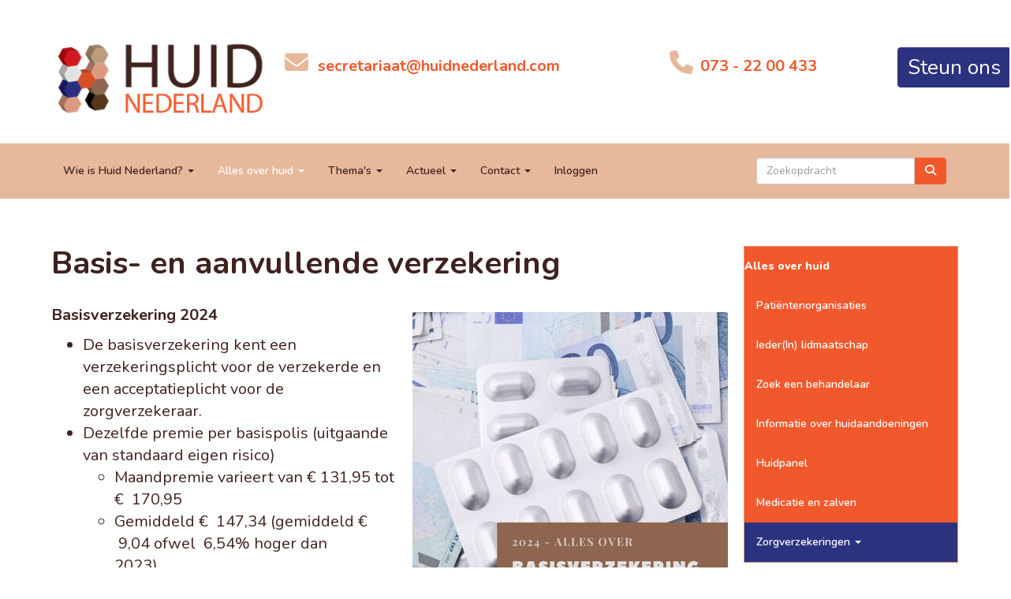

--- FILE ---
content_type: text/html; charset=UTF-8
request_url: https://huidnederland.com/basis-en-aanvullende-verzekering
body_size: 12415
content:
<!DOCTYPE html>
<html>
<head>
<meta http-equiv="X-UA-Compatible" content="IE=edge" />
<meta charset="UTF-8">
<meta name="viewport" content="width=device-width, initial-scale=1">
<meta property="og:title" content="Basis- en aanvullende verzekering - Huid Nederland" />
 
<meta property="og:url" content="https://huidnederland.com/basis-en-aanvullende-verzekering" />
<meta property="og:image" content="https://huidnederland.com/images/huidnl-web-pictures-14-medium.jpg" />
<meta property="og:image:type" content="image/jpeg" />
<meta property="og:image:width" content="400" />
<meta property="og:image:height" content="400" />
<meta property="og:image:secure_url" content="https://huidnederland.com/images/huidnl-web-pictures-14-medium.jpg" />
<title>Basis- en aanvullende verzekering - Huid Nederland</title>
<link rel="shortcut icon" type="image/x-icon" href="https://huidnederland.com/images/favicon.ico">
<link rel="apple-touch-icon" href="https://huidnederland.com/images/favicon.ico">

	<link type="text/css" media="screen" rel="stylesheet" href="/inc/jquery/ui/jquery-ui.css">
<link href="/inc/bootstrap/3.3.7/css/bootstrap.min.css" rel="stylesheet" media="all">
<link rel="stylesheet" type="text/css" href="/cms/page222_0.css">
<link href="/inc/fontawesome/css/v4-shims.css" rel="stylesheet">
<link href="/inc/fontawesome/css/all.min.css" rel="stylesheet">
<link type="text/css" media="screen" rel="stylesheet" href="/inc/bootstrap-datepicker/css/bootstrap-datepicker3.css">
<link type="text/css" media="screen" rel="stylesheet" href="/inc/bootstrap/css/awesome-bootstrap-checkbox.css">

	<link rel="stylesheet" href="/inc/bootstrap/css/bootstrap-submenu.css">
	<!-- Latest compiled and minified JavaScript -->
<script type="text/javascript" src="/inc/jquery/jquery-1.11.3.min.js"></script>
<script type="text/javascript" src="/inc/jquery/ui/jquery-ui.min.js"></script>
<script type="text/javascript" src="/inc/jquery/ui/jquery.ui.touch-punch.min.js"></script>
<script src="/inc/bootstrap/3.3.7/js/bootstrap.min.js"></script>
<!--[if lt IE 9]>
<script type="text/javascript" src="/inc/js/cms2/respond.min.js"></script>
<![endif]-->

<SCRIPT type="text/javascript" src="/inc/js/widgets/ajaxoverlay.js?1492515548"></SCRIPT>
<SCRIPT type="text/javascript" src="/inc/js/widgets/refreshwidget.js?1609234483"></SCRIPT>
<SCRIPT type="text/javascript" src="/inc/js/showdialog.js?1601017453"></SCRIPT>
<SCRIPT type="text/javascript" src="/inc/js/cms2hover.js?1492515551"></SCRIPT>
<SCRIPT type="text/javascript" src="/inc/js/protectemail.js?1499778285"></SCRIPT>
<SCRIPT type="text/javascript" src="/inc/js/cms2menu.js?1568361755"></SCRIPT>
<SCRIPT type="text/javascript" src="/inc/js/cms2/scrolling.js?1492515548"></SCRIPT>


	<script type="text/javascript" src="/inc/bootstrap/js/bootstrap-submenu.min.js"></script>
        <script type="text/javascript" src="/inc/bootstrap/js/bootstrap-hover-dropdown.min.js"></script>

				<script>
				// Define dataLayer and the gtag function.
				window.dataLayer = window.dataLayer || [];
				function gtag(){dataLayer.push(arguments);}

				// Set default consent to 'denied' as a placeholder
				// Determine actual values based on your own requirements
				gtag('consent', 'default', {
					ad_storage: 'denied',
					ad_user_data: 'denied',
					ad_personalization: 'denied',
					analytics_storage: 'denied'
				});
				
					</script>
				
				<!-- Global site tag (gtag.js) -->
				<script async src='https://www.googletagmanager.com/gtag/js?id=UA-10586888-2'></script>
				<script>
				window.dataLayer = window.dataLayer || [];
				function gtag(){dataLayer.push(arguments);}
				gtag('js', new Date());

				gtag('config', 'UA-10586888-2');
				</script>
				
				<script>
					function consentGranted() {
						gtag('consent', 'update', {
							ad_user_data: 'granted',
							ad_personalization: 'granted',
							ad_storage: 'granted',
							analytics_storage: 'granted'
						});
					}
					function consentDenied() {
						gtag('consent', 'update', {
							ad_user_data: 'denied',
							ad_personalization: 'denied',
							ad_storage: 'denied',
							analytics_storage: 'denied'
						});
					}
				</script>
				

</head>
<body>
<header id='sect838'><div class="container outercontainer">
<div class="row" id="row838"><div class="col-xs-12 col-sm-12 col-md-12" id="col839"><div id='c795'>
		<div id='paddingwidget_w24428' style='height: 20px;'>&nbsp;</div>
		</div><div id='c784'><h4 style="text-align: center;"><span style="font-size: 16px;"><a href='#' onclick="pr_email2('06l574l4j5s454i4r544h5y5h4c4l4h454r5n5l584y5s584h4i514n4q5');" style="unicode-bidi: bidi-override;"><span style="unicode-bidi:bidi-override; direction:rtl;" translate="no">taairaterces</span><span style="display:none" translate="no">.[antispam].</span>&#64;huidnederland.com</a></span></h4>
<h4 style="text-align: center;"><span style="font-size: 16px;"><a href="&rdquo;tel:0640314802&rdquo;">073 - 22 00 433</a></span></h4></div><div id='c786'>

<div id="widgetContainerw24431" class="widgetContainer" data-widgetid="w24431" style="position: relative; clear: both;">
    <div id="w24431">
        <div class="row">
            <div class="col-md-12">
                                    

                                                                                                                            
                    <div id="btnctaclass_w24431"><a  href="/aanmelden"  role="button" id="btncta_w24431" class="btn btn-default "  style=""  >Word lid en steun ons!</a></div>
                    
                            </div>
        </div>
    </div>
</div>
</div><div id='c795'>
		<div id='paddingwidget_w24430' style='height: 30px;'>&nbsp;</div>
		</div><div id='c783'>

<div id="widgetContainerw24429" class="widgetContainer" data-widgetid="w24429" style="position: relative; clear: both;">
    
            				
		
            
                <a class='taphover_w24429' href='/home' >
                          
        				
	
		            
	        
        
	                
        <div style="text-align: left;">         <div style="text-align: left; padding-bottom: 10px">             <div class=imagediv_w24429 style="text-align: left; display: inline-block;">
                            <img id=imagewidget_w24429 src="/images/logo-3d-huid-nederland-2-small.png" alt="logo-3d-huid-nederland 2" style="max-width: 300px; max-height: 123px;  width: 100%; height: 100%;">
            
        
            </div>
         </div>     </div>        </a>
      
		
            
</div>
</div><div id='c795'>
		<div id='paddingwidget_w24433' style='height: 20px;'>&nbsp;</div>
		</div></div></div>
</div>
</header>
<div id='sect778'><div class="container outercontainer">
<div class="row" id="row778"><div class="col-xs-12 col-sm-3 col-md-3" id="col781" style='padding-top:40px;padding-bottom:20px;'><div id='c783'>

<div id="widgetContainerw24407" class="widgetContainer" data-widgetid="w24407" style="position: relative; clear: both;">
    
            				
		
            
                <a class='taphover_w24407' href='/home' >
                          
        				
	
		            
	        
        
	                
        <div style="text-align: left;">         <div style="text-align: left; padding-bottom: 10px">             <div class=imagediv_w24407 style="text-align: left; display: inline-block;">
                            <img id=imagewidget_w24407 src="/images/logo-3d-huid-nederland-2-small.png" alt="logo-3d-huid-nederland 2" style="max-width: 300px; max-height: 123px;  width: 100%; height: 100%;">
            
        
            </div>
         </div>     </div>        </a>
      
		
            
</div>
</div></div><div class="col-xs-12 col-sm-5 col-md-5" id="col780" style='padding-top:40px;padding-bottom:20px;'><div id='c795'>
		<div id='paddingwidget_w24404' style='height: 20px;'>&nbsp;</div>
		</div><div id='c784'><p><span style="color: #e6b99c; font-size: 30px;"><i class="fa fa-envelope fa-fw"></i>&nbsp;<span style="font-size: 20px;"><a href='#' onclick="pr_email2('06l574l4j5s454i4r544h5y5h4c4l4h454r5n5l584y5s584h4i514n4q5');" style="unicode-bidi: bidi-override;"><span style="unicode-bidi:bidi-override; direction:rtl;" translate="no">taairaterces</span><span style="display:none" translate="no">.[antispam].</span>&#64;huidnederland.com</a></span></span></p>
<p>&nbsp;</p></div></div><div class="col-xs-12 col-sm-3 col-md-3" id="col779" style='padding-top:40px;padding-bottom:20px;'><div id='c796'>
		<div id='paddingwidget_w24405' style='height: 20px;'>&nbsp;</div>
		</div><div id='c784'><p><span style="color: #e6b99c; font-size: 30px;"><i class="fa fa-phone fa-fw"></i><span style="font-size: 20px;"><a href="&rdquo;tel:0640314802&rdquo;"> 073 - 22 00 433</a></span></span></p></div></div><div class="col-xs-12 col-sm-1 col-md-1" id="col782" style='padding-top:40px;padding-bottom:20px;'><div id='c797'>
		<div id='paddingwidget_w24409' style='height: 20px;'>&nbsp;</div>
		</div><div id='c786'>

<div id="widgetContainerw24408" class="widgetContainer" data-widgetid="w24408" style="position: relative; clear: both;">
    <div id="w24408">
        <div class="row">
            <div class="col-md-12">
                                    

                                                                                                                            
                    <div id="btnctaclass_w24408"><a  href="/aanmelden"  role="button" id="btncta_w24408" class="btn btn-default "  style=""  >Steun ons</a></div>
                    
                            </div>
        </div>
    </div>
</div>
</div></div></div>
</div>
</div>
<div id='sect787'><div class="container outercontainer nopadding">
<div class="row" id="row787"><div class="col-xs-12 col-sm-12 col-md-12" id="col788"><div id='c789'><nav class="navbar yamm navbar-default" id="navMenu1">
				<div class="container-fluid" style="background-color: transparent;"><div class="navbar-header"><button type="button" class="navbar-toggle collapsed" data-toggle="collapse" data-target="#colMenu1">
		<span class="sr-only">Toggle navigation</span>
		<span class="icon-bar"></span>
		<span class="icon-bar"></span>
		<span class="icon-bar"></span>
		</button></div>
<div class="collapse navbar-collapse" id="colMenu1"><form class="navbar-form navbar-right" method="POST" action="/zoeken"><div class="input-group"><input type="text" name="search" id="search" class="form-control" placeholder="Zoekopdracht"> <span class="input-group-btn"><button type="submit" id="btnsearch" name="btnsearch"  class="btn btn-default " style=""  ><i class='fa fa-search'> </i></button></span></div></form><ul class="nav navbar-nav navbar-left"><li class="dropdown"><a  class="dropdown-toggle" style="cursor: pointer;" data-toggle="dropdown" data-hover="dropdown" data-close-others="false">Wie is Huid Nederland? <span class="caret"></span></a><ul class="dropdown-menu dropdown-menu-left" role="menu"><li>
		<div class="multicolumn-content" style="width: 860px; padding: 10px 20px 20px 20px;">
		<div class="row">
			<ul class="col-sm-2 multimenu-list list-unstyled" style="width: auto; margin-top: 10px;"><li class="multicolumn-header">Wie zijn wij</li><li><a href="/missie-en-visie" >Missie en visie</a></li><li><a href="/organisatie" >Organisatie</a></li><li><a href="/financiele-gegevens" >Financiele en ANBI gegevens</a></li><li><a href="/bestuur" >Bestuur</a></li><li><a href="/commissies" >Commissies</a></li><li><a href="/patientenorganisaties2" >Aangesloten patientenverenigingen</a></li><li><a href="/medisch-adviseurs" >Medisch adviseurs</a></li><li><a href="/vacatures" >Vacatures</a></li><li><a href="/statuten-en-reglementen" >Statuten en reglementen</a></li><li><a href="/privacybeleid" >Privacy beleid</a></li></ul>
			<ul class="col-sm-2 multimenu-list list-unstyled" style="width: auto; margin-top: 10px;"><li class="multicolumn-header">Wat wij doen</li><li><a href="/wat-wij-doen" >Onze activiteiten</a></li><li><a href="/huidfonds" >Huidfonds</a></li><li><a href="/zelfmanagement" >Zelfmanagement</a></li><li><a href="/kwaliteit-van-dermatologische-zorg" >Kwaliteit van dermatologische zorg</a></li><li><a href="/vergoedingensysteem" >Vergoedingensysteem</a></li></ul>
			<ul class="col-sm-2 multimenu-list list-unstyled" style="width: auto; margin-top: 10px;"><li class="multicolumn-header">Voorlichting en Promotie</li><li><a href="/informatie-en-voorlichting" >Informatie en voorlichting</a></li><li><a href="/magazine-heeldehuid" >Magazine HEELdeHUID</a></li><li><a href="/voor-jonge-huid-en-haarpatienten" >Voorleesboekjes voor jonge huid- en haarpatienten</a></li><li><a href="/huid-nl-op-instagram" >Huid NL op Instagram</a></li><li class="multicolumn-header">Huid in de Klas</li><li><a href="/project-huid-in-de-klas" >Project Huid in de Klas</a></li></ul>
		</div>
		</div></li></ul></li><li class="dropdown"><a  class="dropdown-toggle" style="cursor: pointer;" data-toggle="dropdown" data-hover="dropdown" data-close-others="false">Alles over huid <span class="caret"></span></a><ul class="dropdown-menu dropdown-menu-left" role="menu"><li>
		<div class="multicolumn-content" style="width: 1000px; padding: 10px 20px 20px 20px;">
		<div class="row">
			<ul class="col-sm-2 multimenu-list list-unstyled" style="width: auto; margin-top: 10px;"><li class="multicolumn-header">Alles over huid</li><li><a href="/patientenorganisaties" >Patientenorganisaties</a></li><li><a href="/ieder-in-lidmaatschap" >Ieder(In) lidmaatschap</a></li><li><a href="/zoek-een-behandelaar" >Zoek een behandelaar</a></li><li><a href="/informatie-over-huidaandoeningen" >Informatie over huidaandoeningen</a></li><li><a href="/huidpanel" >Huidpanel</a></li><li><a href="/medicatie-en-zalven" >Medicatie en zalven</a></li><li><a href="/een-passende-zorgverzekering" >Een verzekering die bij je past</a></li><li><a href="/apotheekzorg-inzichtelijk" >Apotheekzorg inzichtelijk</a></li><li><a href="/algemene-en-financiele-veranderingen-in-de-zorgverzekering" >Veranderingen in de zorgverzekering</a></li><li><a href="/basis-en-aanvullende-verzekering" >Basis- en aanvullende verzekering</a></li><li><a href="/tips-bij-kiezen-zorgverzekering" >Tips bij kiezen zorgverzekering</a></li><li><a href="/oproep-meld-zorgverzekering" >Meld je ervaringen met je zorgverzekering</a></li></ul>
			<ul class="col-sm-2 multimenu-list list-unstyled" style="width: auto; margin-top: 10px;"><li class="multicolumn-header">Huid en Covid-19</li><li><a href="/coronavirus-covid-19-en-kinderen-en-adolescenten-met-een-chronische-ziekte" >Huid en Covid-19</a></li><li><a href="/standpunt-afdeling-dermatologie-erasmus-mc-inzake-covid-19" >Standpunt Dermatologie Erasmus MC inzake Covid-19</a></li><li><a href="/huid-en-corona-bijzondere-tijden" >Huid en Corona - bijzondere tijden</a></li><li><a href="/het-grootste-coronaspreekuur" >Het grootste coronaspreekuur</a></li><li class="multicolumn-header">Netelroos</li><li><a href="/huidzorg-en-netelroos" >Huidzorg en netelroos</a></li><li><a href="/boekje-wat-is-netelroos" >Boekje 'Netelroos, verschijnselen, diagnose en behandeling'</a></li><li><a href="/netelroos-om-gek-van-te-worden" >Netelroos - om gek van te worden!</a></li><li><a href="/urticariapatienten-nog-te-vaak-af-wachtend" >Urticariapatienten nog te vaak (af)wachtend</a></li><li><a href="/resultaat-van-de-urticaria-enquete" >Resultaat van de urticaria enquete</a></li><li><a href="/enquete-patientenreis-urticaria" >Enquete Patientenreis Urticaria</a></li><li><a href="/wereld-netelroosdag" >Wereld Netelroosdag</a></li></ul>
			<ul class="col-sm-2 multimenu-list list-unstyled" style="width: auto; margin-top: 10px;"><li class="multicolumn-header">Mijn huid, Mijn leven</li><li><a href="/huidverhaal-karin" >Huidverhaal Karin over Netherton</a></li><li><a href="/huidverhaal-anna" >Huidverhaal Anna over Alopecia</a></li><li><a href="/huidverhaal-patricia" >Huidverhaal Patricia over Lichen Planus</a></li><li><a href="/silvana-heeft-ichthyosis-hystrix-bekijk-deze-video" >Huidverhaal Silvana over Ichthiosis</a></li><li><a href="/huidverhaal-ellen-over-lichen-sclerosus" >Huidverhaal Ellen over Lichen Sclerosus</a></li><li><a href="/huidverhaal-kirsten" >Huidverhaal Kirsten over eczeem</a></li><li><a href="/huidhelden" >Huidhelden</a></li><li><a href="/mooi-beschadigd" >Mooi beschadigd</a></li></ul>
		</div>
		</div></li></ul></li><li class="dropdown"><a  class="dropdown-toggle" style="cursor: pointer;" data-toggle="dropdown" data-hover="dropdown" data-close-others="false">Thema's <span class="caret"></span></a><ul class="dropdown-menu dropdown-menu-left" role="menu"><li>
		<div class="multicolumn-content" style="width: 768px; padding: 10px 20px 20px 20px;">
		<div class="row">
			<ul class="col-sm-2 multimenu-list list-unstyled" style="width: auto; margin-top: 10px;"><li class="multicolumn-header">Huid en Leefstijl</li><li><a href="/huid-en-leefstijl" >Huid en Leefstijl</a></li><li class="multicolumn-header">Huid en voeding</li><li><a href="/huid-en-voeding" >Huid en voeding</a></li><li><a href="/de-voedingsexpert" >De voedingsexpert</a></li><li><a href="/blog-nieuws" >Huid en Voeding Blog - Nieuws</a></li><li><a href="/in-5-stappen-naar-een-gezondere-leefstijl" >In 5 stappen naar een gezondere leefstijl</a></li><li><a href="/goede-voornemens" >Goede voornemens</a></li><li><a href="/veelgestelde-vragen" >Huid en Voeding - Veelgestelde vragen</a></li><li><a href="/de-invloed-van-gezond-eten" >De invloed van gezond eten</a></li><li><a href="/huid-en-werk-kennis" >Huid en werk - kennis</a></li><li class="multicolumn-header">Huid en werk</li><li><a href="/huid-en-werk" >Huid en werk</a></li><li><a href="" >De arbeids- en gezondheidsexpert</a></li><li><a href="/introductie-kennispagina" >Introductie Kennispagina</a></li><li><a href="/solliciteren" >Solliciteren</a></li><li><a href="/communiceren-op-de-werkplek" >Communiceren op de werkplek</a></li><li><a href="/re-integratie" >Re-integratie</a></li><li><a href="/op-weg-naar-een-wia-aanvraag" >Op weg naar een WIA aanvraag</a></li><li><a href="/werken-met-een-uitkering" >Werken met een uitkering</a></li><li><a href="/werken-als-zelfstandige" >Werken als zelfstandige</a></li><li><a href="/thuiswerken-in-coronatijd" >Thuiswerken in Coronatijd</a></li><li><a href="/huid-en-werk/veelgestelde-vragen" >Huid en Werk - Veelgestelde vragen</a></li><li class="multicolumn-header">Huid en seksualiteit</li><li><a href="/huid-en-seksualiteit" >Huid en seksualiteit</a></li><li><a href="/de-seksualiteit-en-intimiteitsexpert" >De seksualiteit- en intimiteitsexpert</a></li><li><a href="/huidaandoeningen-en-seksualiteit" >Huidaandoeningen en seksualiteit</a></li><li><a href="/seksuele-zorg-voor-huidpatienten" >Seksuele zorg voor huidpatienten</a></li><li><a href="/handige-algemene-websites" >Handige algemene websites</a></li><li><a href="/huid-en-seksualiteit/veelgestelde-vragen" >Huid en seksualiteit - Veelgestelde vragen</a></li></ul>
			<ul class="col-sm-2 multimenu-list list-unstyled" style="width: auto; margin-top: 10px;"><li class="multicolumn-header">Huid en psychosociale vragen</li><li><a href="/huid-en-psychosociale-zorg" >Huid en psychosociale vragen</a></li><li><a href="/verslag-themabijeenkomst-psychosociale-zorg" >Uitkomsten Project psychosociale zorg</a></li><li><a href="/happi-huid-app" >Happi Huid App</a></li><li><a href="/emotionele-en-sociale-problemen-door-een-huidaandoening" >Emotionele en sociale problemen door een huidaandoening</a></li><li><a href="/vind-een-hulpverlener" >Vind een hulpverlener</a></li><li><a href="/hoe-gaat-het-met-je-doe-de-test" >Hoe gaat het met je? Doe de test!</a></li><li class="multicolumn-header">Huid en verzorging</li><li><a href="/huid-en-verzorging" >Huid en verzorging</a></li><li><a href="/de-huidverzorgingsexpert" >De huidverzorgingsexpert</a></li><li><a href="/kennis-huid-en-verzorging" >Kennis over Huid en verzorging</a></li><li><a href="/de-huidtherapeut" >De huidtherapeut</a></li><li><a href="/huidzorg-en-psoriasis" >Huidzorg en psoriasis</a></li><li><a href="/ichthyosis-hitteplan" >Ichthyois hitteplan</a></li><li><a href="/huid-en-verzorging-blog" >Blog Huid en verzorging</a></li><li><a href="/massage-bij-huidproblemen" >Massage bij huidproblemen</a></li><li><a href="/15-tips-voor-huidverzorging-bij-winters-weer" >15 tips voor Huidverzorging bij winters weer</a></li><li><a href="/waarmee-bescherm-ik-mijn-huid" >Waarmee bescherm ik mijn huid</a></li><li><a href="/elke-dag-douchen-liever-niet" >Elke dag douchen?</a></li><li><a href="/huid-en-verzorging-veelgestelde-vragen" >Huid en verzorging - Veelgestelde vragen</a></li><li><a href="/huid-en-verzorging-reageren-vragen" >Reageren op huid en verzorging</a></li><li class="multicolumn-header">Huid en pgo</li><li><a href="/huid-en-pgo" >Huid en PGO</a></li><li><a href="/wat-is-een-persoonlijke-gezondheidsomgeving-pgo" >Wat is een PGO</a></li><li><a href="/persoonlijke-gezondheidsomgeving-pgo-een-online-medisch-paspoort" >PGO - een online medisch paspoort</a></li><li><a href="/voor-wie-is-een-pgo-het-meest-waardevol" >Voor wie is een PGO het meest waardevol</a></li><li><a href="/hoe-selecteer-ik-de-juiste-persoonlijke-gezondheidsomgeving-pgo" >Hoe selecteer ik de juiste PGO</a></li><li><a href="/privacy-en-veilige-toegang-tot-je-medisch-paspoort" >Privacy en veilige toegang in je PGO</a></li><li><a href="/belangrijke-stap-in-zelfregie-bij-chronische-aandoeningen" >Belangrijke stap in zelfregie bij chronische ziekten</a></li><li><a href="/registreer-hier-voor-de-ivido-pgo" >Informatie en registreren IVIDO PGO</a></li></ul>
		</div>
		</div></li></ul></li><li class="dropdown"><a  class="dropdown-toggle" style="cursor: pointer;" data-toggle="dropdown" data-hover="dropdown" data-close-others="false">Actueel <span class="caret"></span></a><ul class="dropdown-menu dropdown-menu-left" role="menu"><li><a href="/agenda-huid-nederland">Agenda Huid Nederland</a></li><li><a href="/nieuwsberichten">Nieuwsberichten</a></li><li><a href="/huid-in-het-nieuws">Huid in het nieuws</a></li><li><a href="/nieuwsbrieven">Nieuwsbrieven</a></li><li><a href="/aanmelden-nieuwsbrief-huid-nederland">Aanmelden nieuwsbrief</a></li></ul></li><li class="dropdown"><a  class="dropdown-toggle" style="cursor: pointer;" data-toggle="dropdown" data-hover="dropdown" data-close-others="false">Contact <span class="caret"></span></a><ul class="dropdown-menu dropdown-menu-left" role="menu"><li>
		<div class="multicolumn-content" style="width: 200px; padding: 10px 20px 20px 20px;">
		<div class="row">
			<ul class="col-sm-2 multimenu-list list-unstyled" style="width: auto; margin-top: 10px;"><li><a href="/contact" >Contactgegevens</a></li><li><a href="/steun-ons" >Steun ons</a></li><li><a href="/vrijwilliger-worden" >Vrijwilliger worden</a></li></ul>
		</div>
		</div></li></ul></li><li><a href="/mijn-captain/login">Inloggen</a></li></ul></div>	</div>
		</nav></div></div></div>
</div>
</div>

<div id='sect775'><div class="container outercontainer">
<div class="row" id="row775"><div class="col-xs-12 col-sm-9 col-md-9" id="col776"><div id='c837'>
		<div id='paddingwidget_w24413' style='height: 60px;'>&nbsp;</div>
		</div><div id='c800'><div style='padding-left: 0;'><h1 style='text-align: left; margin: 0px;'>Basis- en aanvullende verzekering</h1></div></div><div id="pagemain" class="row">
<div class='col-md-12'>
<div class="row" id="row1901"><div class="col-xs-12 col-sm-12 col-md-12" id="col1903"><div id='c1905'>
		<div id='paddingwidget_w22836' style='height: 20px;'>&nbsp;</div>
		</div></div></div>
<div class="row" id="row1902"><div class="col-xs-12 col-sm-12 col-md-12" id="col1904"><div id='c1906'><p><img class="img-responsive" src="/images/huidnl-web-pictures-14-medium.jpg" alt="alles over basisverzekering en aanvullende verzekering 2024" title="alles over basisverzekering en aanvullende verzekering 2024" data-id="3018" style="float: right; margin: 10px 0px 10px 10px;" /></p>
<p class="p1"></p>
<p class="p2"><strong>Basisverzekering 2024&nbsp;&nbsp;</strong></p>
<ul class="ul1">
<li class="li3">De basisverzekering kent een verzekeringsplicht voor de verzekerde en een acceptatieplicht voor de zorgverzekeraar.</li>
<li class="li3">Dezelfde premie per basispolis (uitgaande van standaard eigen risico)</li>
<ul class="ul1">
<li class="li3">Maandpremie varieert van &euro; 131,95 tot &euro; &nbsp;170,95</li>
<li class="li3">Gemiddeld &euro; &nbsp;147,34 (gemiddeld &euro; &nbsp;9,04 ofwel &nbsp;6,54% hoger dan 2023)&nbsp;&nbsp;&nbsp;&nbsp;&nbsp;&nbsp;&nbsp;&nbsp;&nbsp;&nbsp;</li>
<li class="li3">Zie ook de volgende sites voor meer informatie: <a href="https://www.zorgkiezer.nl/zorgpremie" target="_self">Zorgkiezer</a><br /><span class="s2">&nbsp;en</span>&nbsp;<a href="https://www.zorgwijzer.nl/zorgpremie"><span class="s2">Zorgwijzer</span></a></li>
<li class="li3">Verder kunnen premies verschillen afhankelijk van hoe de verzekeringen zijn afgesloten (bv. korting als dit online is gedaan bij de zorgverzekeraar) of de termijn premiebetaling (korting bij betaling jaarpremie)</li>
</ul>
<li class="li3">Alle &lsquo;medisch noodzakelijke&rsquo; zorg</li>
<ul class="ul1">
<li class="li3">Maar niet alles en voor iedereen</li>
<li class="li3">Voldoen aan stand &lsquo;wetenschap en praktijk&rsquo;</li>
</ul>
<li class="li3">Wel verschillen mogelijk</li>
<ul class="ul1">
<li class="li3">Type polis (natura &ndash; budget &ndash; restitutie &ndash; combinatie)</li>
<li class="li3">Gecontracteerde instellingen en hulpverleners</li>
<li class="li3">Aard en omvang (medicijnen, hulpmiddelen)</li>
<li class="li3">Voorwaarden (toestemming &ndash; machtiging)</li>
</ul>
</ul>
<p class="p2"><strong>Aanvullende verzekering 2024</strong></p>
<ul class="ul1">
<li class="li3">De aanvullende verzekering kent geen verzekeringsplicht voor de verzekerde en ook geen acceptatieplicht voor de zorgverzekeraar</li>
<li class="li3">Medische acceptatie bij uitgebreide</li>
<ul class="ul1">
<li class="li3">Aanvullende verzekeringen</li>
<li class="li3">Tandartsverzekeringen (ongeveer helft zorgverzekeraars)</li>
</ul>
<li class="li3">Er kunnen &lsquo;wachttijden&rsquo; zijn voordat een vergoeding mogelijk is</li>
<li class="li3">Afsluiten aanvullende verzekering soms alleen in combinatie met basisverzekering</li>
<li class="li3">Gezinsdekking: voor kinderen bepaalde aanvullende verzekeringen alleen als (1 van de) ouders die ook heeft</li>
<li class="li3">Grote variatie polissen en vergoedingen voor huid- en haarpati&euml;nten</li>
<ul class="ul1">
<li class="li3">Niet alle zorgverzekeraars bieden deze (ook dit jaar weer 9 zorgverzekeraars/labels die geen aanvullende vergoeding voor pruiken hebben, waarvan 7 ook geen camouflagetherapie)</li>
<li class="li3">Niet alle relevante vergoedingen zitten in alle AV</li>
<li class="li3">Hoogte en voorwaarden verschillen per polis</li>
</ul>
<li class="li3">De premies 2024 van de aanvullende verzekeringen zijn op een enkele uitzondering na t.o.v. 2023 gestegen. In alle gevallen zonder dat de specifieke vergoedingen voor huid- en haarpati&euml;nten vanuit die aanvullende verzekeringen zijn verhoogd.</li>
<li class="li3">Afhankelijk van de vraag of de vergoeding uit de basisverzekering door de overheid is veranderd (bij pruiken is die iets verhoogd) en de vergoeding uit de aanvullende verzekering gelijk blijft, kunnen per saldo meer of minder kosten voor uw eigen rekening komen (mede afhankelijk van veranderingen in de kostprijs van een hulpmiddel of behandeling).<br />Kijk daarom goed naar het nieuwe aanbod dat u van uw zorgverzekeraar voor 2024 heeft gehad. Deze behoort u te informeren over wijzigingen in uw zorgverzekering (zowel de basisverzekering als eventuele aanvullende verzekeringen). Ook op de website van de zorgverzekeraars staat vaak informatie over de wijzigingen in hun verzekeringsaanbod (zoek bv. op &lsquo;wijziging zorgverzekering 2024&rsquo;).</li>
<li class="li3">Soms erg beperkte dekking t.o.v. premie.&nbsp;<br />Dan is het de vraag of het wel zinvol is om apart te verzekeren<br />(vanuit chronisch huid- en haarpati&euml;nt bezien, rest dekking mogelijk wel relevant)&nbsp;</li>
</ul>
<p class="p2"><strong>Zie voorbeelden:</strong></p>
<ul class="ul1">
<ul class="ul1">
<li class="li3">Specifieke vergoedingen voor mensen met een chronische huid- of haaraandoening<br /><br />Vergelijkingssite Zorgwijzer</li>
<ul class="ul1">
<li class="li3">Camouflagetherapie <a href="https://www.zorgwijzer.nl/vergoeding/camouflagetherapie">https://www.zorgwijzer.nl/vergoeding/camouflagetherapie</a></li>
<li class="li3">Haarstukken <a href="https://www.zorgwijzer.nl/vergoeding/pruiken">https://www.zorgwijzer.nl/vergoeding/pruiken</a></li>
<li class="li3">Laserontharing &nbsp;<span><a href="https://www.zorgwijzer.nl/vergoeding/laserontharing">https://www.zorgwijzer.nl/vergoeding/laserontharing</a></span></li>
</ul>
</ul>
</ul>
<ul class="ul1">
<ul class="ul1">
<li class="li3">Lidmaatschap pati&euml;ntenvereniging <a href="https://www.zorgwijzer.nl/vergoeding/patientenverenigingen">https://www.zorgwijzer.nl/vergoeding/patientenverenigingen</a></li>
<ul class="ul1"></ul>
</ul>
</ul>
<ul class="ul1">
<ul class="ul1">
<li class="li3">Podotherapie <a href="https://www.zorgwijzer.nl/vergoeding/podotherapie"><span class="s2">https://www.zorgwijzer.nl/vergoeding/podotherapie</span></a><br /><br /></li>
<ul class="ul1"></ul>
</ul>
</ul>
<p class="p3">Andere mogelijk relevante vergoedingen:</p>
<ul class="ul1">
<ul class="ul1">
<li class="li3"><a href="https://www.zorgwijzer.nl/vergoeding/preventieve-zorg" target="_self">Preventie/Gezondheidscursussen&nbsp;</a></li>
<li class="li3"><span class="s1"><a href="https://www.zorgwijzer.nl/vergoeding/psychologie"><span class="s4">Psychologische zorg</span></a></span></li>
<li class="li3"><span class="s1"><a href="https://www.zorgwijzer.nl/vergoeding/voedingsadvies"><span class="s4">Voedingsadvies</span></a></span></li>
</ul>
</ul>
<p class="p3">Of zoek zelf bij uw zorgverzekeraar, een vergelijkingssite of zoekmachine op een voor u relevante term:</p>
<p class="p3">o&nbsp;&nbsp; Second opinion</p>
<p class="p3">o&nbsp;&nbsp; <span class="s2">Leefstijl</span></p>
<p class="p3">Let op: de zorgverzekeringsites vergelijken niet altijd alle polissen of alle details en voorwaarden van de vergoeding. Kijk altijd bij de zorgverzekeraar(s) zelf.</p>
<p class="p3">&nbsp;</p></div></div></div>
</div>
</div>
<div id='c837'>
		<div id='paddingwidget_w24412' style='height: 10px;'>&nbsp;</div>
		</div></div><div class="col-xs-12 col-sm-3 col-md-3" id="col1170"><div id='c837'>
		<div id='paddingwidget_w24414' style='height: 60px;'>&nbsp;</div>
		</div><div id='c1171'><nav class="navbar yamm navbar-default" id="navMenu3">
				<div class="container-fluid" style="background-color: transparent;"><div class="navbar-header"><button type="button" class="navbar-toggle collapsed" data-toggle="collapse" data-target="#colMenu3">
		<span class="sr-only">Toggle navigation</span>
		<span class="icon-bar"></span>
		<span class="icon-bar"></span>
		<span class="icon-bar"></span>
		</button><a class="navbar-brand" href="//huidnederland.com/alles-over-huid">Alles over huid</a></div>
<div class="collapse navbar-collapse" id="colMenu3"><ul class="nav navbar-nav navbar-left"><li><a href="/patientenorganisaties">Patiëntenorganisaties</a></li><li><a href="/ieder-in-lidmaatschap">Ieder(In) lidmaatschap</a></li><li><a href="/zoek-een-behandelaar">Zoek een behandelaar</a></li><li><a href="/informatie-over-huidaandoeningen">Informatie over huidaandoeningen</a></li><li><a href="/huidpanel">Huidpanel</a></li><li><a href="/medicatie-en-zalven">Medicatie en zalven</a></li><li class="dropdown"><a  class="dropdown-toggle" style="cursor: pointer;" data-toggle="dropdown" data-hover="dropdown" data-close-others="false">Zorgverzekeringen <span class="caret"></span></a><ul class="dropdown-menu dropdown-menu-left" role="menu"><li><a href="/een-passende-zorgverzekering">Een verzekering die bij je past</a></li><li><a href="/apotheekzorg-inzichtelijk">Apotheekzorg inzichtelijk</a></li><li><a href="/algemene-en-financiele-veranderingen-in-de-zorgverzekering">Veranderingen in de zorgverzekering</a></li><li><a href="/basis-en-aanvullende-verzekering">Basis- en aanvullende verzekering</a></li><li><a href="/tips-bij-kiezen-zorgverzekering">Tips bij kiezen zorgverzekering</a></li><li><a href="/oproep-meld-zorgverzekering">Meld je ervaring met je zorgverzekering</a></li></ul></li></ul></div>	</div>
		</nav></div></div></div>
</div>
</div>
<div id='sect1168'><div class="container outercontainer">
<div class="row" id="row1168"><div class="col-xs-12 col-sm-12 col-md-12" id="col1169"><div id='c837'>
		<div id='paddingwidget_w24434' style='height: 20px;'>&nbsp;</div>
		</div></div></div>
</div>
</div>
<div id='sect806'><div class="container outercontainer">
<div class="row" id="row806"><div class="col-xs-12 col-sm-6 col-md-6" id="col807" style='padding-top:50px;padding-bottom:50px;'><div id='c1591'>

<div id="widgetContainerw24416" class="widgetContainer" data-widgetid="w24416" style="position: relative; clear: both;">
    
            
            				    
			
            
                <a class='taphover_w24416' href='https://www.facebook.com/groups/lotgenotengroep.huid.nl' target=&#039;_blank&#039;>
            				
                    
        <div class=imagediv_w24416>
                    <img id=imagewidget_w24416 src="/images/fb-cover-huid-nl-besloten-fb-groep-medium.png" title="" alt="fb-cover-huid-nl-besloten-fb-groep" style="display: block; max-width: 400px; max-height: 225px;  width: 100%; height: 100%;  float: left; margin-right: 10px; margin-bottom: 10px;" alt="fb-cover-huid-nl-besloten-fb-groep">
                                
    </div>
        </a>
            
        	
		
            
        
</div>
</div><div id='c1591'>

<div id="widgetContainerw24417" class="widgetContainer" data-widgetid="w24417" style="position: relative; clear: both;">
    
            
            				    
			
            
                <a class='taphover_w24417' href='https://www.facebook.com/groups/1945802398899939' target=&#039;_blank&#039;>
            				
                    
        <div class=imagediv_w24417>
                    <img id=imagewidget_w24417 src="/images/yellow-simple-did-you-know-facebook-cover-851-315-px-2-medium.png" title="" alt="FB groep Meldpunt zalven en medicatie tekorten" style="display: block; max-width: 400px; max-height: 148px;  width: 100%; height: 100%;  float: left; margin-right: 10px; margin-bottom: 10px;" alt="FB groep Meldpunt zalven en medicatie tekorten">
                                
    </div>
        </a>
            
        	
		
            
        
</div>
</div></div><div class="col-xs-12 col-sm-6 col-md-6" id="col808" style='padding-top:50px;padding-bottom:50px;'><div id='c811'><h2 style=' text-align: left;'>Laatste nieuws</h2></div><div id='c1165'>

<div id="widgetContainerw24419" class="widgetContainer" data-widgetid="w24419" style="position: relative; clear: both;">
    <div id="w24419">
                
                                    <div class="newsitem">
                                         21-01-2026 -                      Algemeen -                                         <a href="/nieuws/oproep-buitenwerkers-gezocht-voor-preventiecampagne-huidkanker">Oproep: buitenwerkers gezocht voor preventiecampagne huidkanker</a>
                </div>
                            <div class="newsitem">
                                         15-01-2026 -                      Algemeen -                                         <a href="/nieuws/medische-desinformatie-wel-bekend-niet-herkend">Medische desinformatie: wel bekend, niet herkend</a>
                </div>
                            <div class="newsitem">
                                         23-12-2025 -                      Algemeen -                                         <a href="/nieuws/samen-sterk-ook-met-kerst">Samen sterk – ook met kerst</a>
                </div>
                                        <a href="/nieuws/overzicht">Naar nieuwsoverzicht</a>
                                </div>
</div>
</div></div></div>
</div>
</div>
<div id='sect813'><div class="container outercontainer">
<div class="row" id="row813"><div class="col-xs-12 col-sm-4 col-md-4" id="col814" style='padding-right:30px;'><div id='c817'><h2 style=' text-align: left;'>Contactgegevens</h2><p>073 - 22 00 433&nbsp;<br /><a href='#' onclick="pr_email2('06l574l4j5s454i4r544h5y5h4c4l4h454t5j516c4l5u5r484s504n4j5i5i5y5r5g5h47444g4c4');" style="unicode-bidi: bidi-override;"><span style="unicode-bidi:bidi-override; direction:rtl;" translate="no">taairaterces</span><span style="display:none" translate="no">.[antispam].</span>&#64;huidnederland.com</a></p>
<p>KvK: 401 24 506</p></div></div><div class="col-xs-12 col-sm-4 col-md-4" id="col815" style='padding-right:30px;'><div id='c1237'>
		<div id='paddingwidget_w24424' style='height: 10px;'>&nbsp;</div>
		</div><div id='c819'>

<div id="widgetContainerw24422" class="widgetContainer" data-widgetid="w24422" style="position: relative; clear: both;">
    <div id="w24422">
        <div class="row">
            <div class="col-md-12">
                                    

                                                                                                                            
                    <div id="btnctaclass_w24422"><a  href="/aanmelden"  role="button" id="btncta_w24422" class="btn btn-default "  style=""  >Word lid en steun ons!</a></div>
                    
                            </div>
        </div>
    </div>
</div>
</div><div id='c1236'>
		<div id='paddingwidget_w24421' style='height: 10px;'>&nbsp;</div>
		</div><div id='c827'>

<div id="widgetContainerw24423" class="widgetContainer" data-widgetid="w24423" style="position: relative; clear: both;">
    
            				
		
            
                <a class='taphover_w24423' href='https://anbi.nl' target=&#039;_blank&#039;>
                          
        				
	
		            
	        
        
	                
        <div style="text-align: left;">         <div style="text-align: left; padding-bottom: 10px">             <div class=imagediv_w24423 style="text-align: left; display: inline-block;">
                            <img id=imagewidget_w24423 src="/images/anbi-logo.png" alt="anbi-logo" style="max-width: 87px; max-height: 57px;  width: 100%; height: 100%;">
            
        
            </div>
         </div>     </div>        </a>
      
		
            
</div>
</div></div><div class="col-xs-12 col-sm-4 col-md-4" id="col816" style='padding-right:30px;'><div id='c825'><div id='w24425'><h2 style=' text-align: left;'>Volg Huid Nederland</h2><a href='https://www.facebook.com/HuidNederland' target='_blank' title='Facebook'><div class='wgSM fb' data-hovercolor="#3F221E" data-hoverbgcolor="#D58B9E"><i class='fa fa-facebook'></i></div></a><a href='https://twitter.com/HuidNederland' target='_blank' title='Twitter'><div class='wgSM tw' data-hovercolor="#3F221E" data-hoverbgcolor="#D58B9E"><i class='fa'>&#120143;</i></div></a><a href='https://www.linkedin.com/company/huid-nederland/' target='_blank' title='LinkedIn'><div class='wgSM li' data-hovercolor="#3F221E" data-hoverbgcolor="#D58B9E"><i class='fa fa-linkedin'></i></div></a><a href='https://www.instagram.com/huidnederland/' target='_blank' title='Instagram'><div class='wgSM ig' data-hovercolor="#3F221E" data-hoverbgcolor="#D58B9E"><i class='fa fa-instagram'></i></div></a></div></div></div></div>
</div>
</div>
<footer id='sect820'><div class="container outercontainer">
<div class="row" id="row820"><div class="col-xs-12 col-sm-4 col-md-4" id="col821" style='padding-top:30px;padding-bottom:20px;'><div id='c826'><p><a href="/privacybeleid" target="_self">Privacy statement</a> | <a href="/bestanden/180523-privacybeleid-huidpatienten-nederland.pdf?cd=i" target="_blank" rel="noopener">Disclaimer</a> | <a href="/bestanden/20160816-reglement-klachtencie-goedgekeurd-alv-31-3-2012.pdf?cd=i" target="_blank" rel="noopener">Klachtenregeling</a></p></div></div><div class="col-xs-12 col-sm-4 col-md-4" id="col822" style='padding-top:30px;padding-bottom:20px;'><div id='c828'>

<div id="widgetContainerw24427" class="widgetContainer" data-widgetid="w24427" style="position: relative; clear: both;">
    
                    
                    
        
    <div style=' text-align: left;'>
        <a href="https://www.e-captain.nl/" target="_blank">
                                        
                                                    Powered by e-Captain.nl
                                        
        </a>
    
    </div>
            
    </div>
</div></div><div class="col-xs-12 col-sm-4 col-md-4" id="col823" style='padding-top:30px;padding-bottom:20px;'></div></div>
</div>
</footer>
	

	<script type="text/javascript">$('.dropdown-submenu > a').submenupicker();</script>
</body>
</html>


--- FILE ---
content_type: text/css
request_url: https://huidnederland.com/cms/page222_0.css
body_size: 6598
content:
@import url(https://fonts.googleapis.com/css?family=Nunito:regular,700,600,800|);html{height:100%;}body{margin:0;padding:0;-webkit-font-smoothing:antialiased;-moz-font-smoothing:antialiased;-o-font-smoothing:antialiased;-moz-osx-font-smoothing:grayscale;}p{word-wrap:break-word;}*{outline:0 !important;}.nopadding{padding:0px;}.col-lg-1,.col-lg-10,.col-lg-11,.col-lg-12,.col-lg-2,.col-lg-3,.col-lg-4,.col-lg-5,.col-lg-6,.col-lg-7,.col-lg-8,.col-lg-9,.col-md-1,.col-md-10,.col-md-11,.col-md-12,.col-md-2,.col-md-3,.col-md-4,.col-md-5,.col-md-6,.col-md-7,.col-md-8,.col-md-9,.col-sm-1,.col-sm-10,.col-sm-11,.col-sm-12,.col-sm-2,.col-sm-3,.col-sm-4,.col-sm-5,.col-sm-6,.col-sm-7,.col-sm-8,.col-sm-9,.col-xs-1,.col-xs-10,.col-xs-11,.col-xs-12,.col-xs-2,.col-xs-3,.col-xs-4,.col-xs-5,.col-xs-6,.col-xs-7,.col-xs-8,.col-xs-9,.container{padding-left:10px;padding-right:10px;}.row{margin-left:-10px;margin-right:-10px;}.equalheight{overflow:hidden;}@media not print{.eqcol{margin-bottom:-99999px !important;padding-bottom:99999px !important;}}@-webkit-keyframes rotate{from{-webkit-transform:rotate(0deg);transform:rotate(0deg);} to{-webkit-transform:rotate(360deg);transform:rotate(360deg);}}@keyframes rotate{from{-webkit-transform:rotate(0deg);transform:rotate(0deg);} to{-webkit-transform:rotate(360deg);transform:rotate(360deg);}}.alert-success,.alert-success p{color:#3C763D !important;}.alert-danger,.alert-danger p{color:#A94442 !important;}.alert-warning,.alert-warning p{color:#8A6D3B !important;}.alert-info,.alert-info p{color:#31708F !important;}.imgcontainer{position:relative;}.imgdesc{float:left;position:absolute;left:0px;bottom:0px;color:#FFF !important;width:100%;background-color:rgba(0,0,0,0.6);font-size:11px !important;padding:3px;}.fa{font-family:FontAwesome !important;font-style:normal !important;font-weight:normal !important;}@media print{.col-md-1,.col-md-2,.col-md-3,.col-md-4,.col-md-5,.col-md-6,.col-md-7,.col-md-8,.col-md-9,.col-md-10,.col-md-11,.col-md-12{float:left;}.col-md-12{width:100%;} .col-md-11{width:91.66666666666666%;} .col-md-10{width:83.33333333333334%;} .col-md-9{width:75%;} .col-md-8{width:66.66666666666666%;} .col-md-7{width:58.333333333333336%;}.col-md-6{width:50%;} .col-md-5{width:41.66666666666667%;} .col-md-4{width:33.33333333333333%;} .col-md-3{width:25%;} .col-md-2{width:16.666666666666664%;} .col-md-1{width:8.333333333333332%;}.col-md-pull-12{right:100%;} .col-md-pull-11{right:91.66666666666666%;} .col-md-pull-10{right:83.33333333333334%;} .col-md-pull-9{right:75%;} .col-md-pull-8{right:66.66666666666666%;}.col-md-pull-7{right:58.333333333333336%;} .col-md-pull-6{right:50%;} .col-md-pull-5{right:41.66666666666667%;} .col-md-pull-4{right:33.33333333333333%;} .col-md-pull-3{right:25%;}.col-md-pull-2{right:16.666666666666664%;} .col-md-pull-1{right:8.333333333333332%;} .col-md-pull-0{right:0;}.col-md-push-12{left:100%;} .col-md-push-11{left:91.66666666666666%;} .col-md-push-10{left:83.33333333333334%;} .col-md-push-9{left:75%;}.col-md-push-8{left:66.66666666666666%;} .col-md-push-7{left:58.333333333333336%;}.col-md-push-6{left:50%;} .col-md-push-5{left:41.66666666666667%;} .col-md-push-4{left:33.33333333333333%;} .col-md-push-3{left:25%;} .col-md-push-2{left:16.666666666666664%;} .col-md-push-1{left:8.333333333333332%;}.col-md-push-0{left:0;}.col-md-offset-12{margin-left:100%;} .col-md-offset-11{margin-left:91.66666666666666%;} .col-md-offset-10{margin-left:83.33333333333334%;} .col-md-offset-9{margin-left:75%;} .col-md-offset-8{margin-left:66.66666666666666%;}.col-md-offset-7{margin-left:58.333333333333336%;} .col-md-offset-6{margin-left:50%;} .col-md-offset-5{margin-left:41.66666666666667%;} .col-md-offset-4{margin-left:33.33333333333333%;} .col-md-offset-3{margin-left:25%;}.col-md-offset-2{margin-left:16.666666666666664%;} .col-md-offset-1{margin-left:8.333333333333332%;} .col-md-offset-0{margin-left:0;}a[href]:after{content:"";}}#cboxContent{box-sizing:border-box;}#cboxLoadedContent{overflow:auto;-webkit-overflow-scrolling:touch;}.table-borderless td,.table-borderless th{border:0 !important;}.hand{cursor:pointer;}.caret{border-top:4px solid;}.imageCenterer{width:10000px;position:absolute;left:50%;top:0;margin-left:-5000px;}option{color:#555 !important;}.datepicker th{color:#999;}.datepicker td{color:#555555;}.tooltip>.tooltip-inner{color:#FFF !important;font-size:12px !important;max-width:none;white-space:nowrap;}.mark,mark{background-color:#ff0;} .container{max-width:1170px;}.ui-tooltip{background:#000;padding:5px;border:0;box-shadow:none;}.ui-tooltip-content{color:#FFF;font-size:12px;}p,div{color:#3F221E;font-size:20px;font-family:Nunito,Helvetica;font-weight:normal;font-style:normal;text-decoration:none;text-transform:none;}small{color:#BF675B}h1,.h1{color:#3F221E;font-size:40px;font-family:Nunito,Helvetica;font-weight:700;font-style:normal;text-decoration:none;text-transform:none;}h1 small{color:#BF675B}h2,.h2{color:#3F221E;font-size:34px;font-family:Nunito,Helvetica;font-weight:700;font-style:normal;text-decoration:none;text-transform:none;}h2 small{color:#BF675B}h3,.h3{color:#3F221E;font-size:20px;font-family:Nunito,Helvetica;font-weight:700;font-style:normal;text-decoration:none;text-transform:none;}h3 small{color:#BF675B}h4,.h4{color:#3F221E;font-size:22px;font-family:Nunito,Helvetica;font-weight:700;font-style:normal;text-decoration:none;text-transform:none;}h4 small{color:#BF675B}a{color:#F1592D;font-family:Nunito,Helvetica;font-weight:normal;font-style:normal;text-decoration:none;text-transform:none;}a:visited{color:#F1592D;font-family:Nunito,Helvetica;font-weight:normal;font-style:normal;text-decoration:none;text-transform:none;}a:hover{color:#F1592D;font-family:Nunito,Helvetica;font-weight:normal;font-style:normal;text-decoration:none;text-transform:none;}a.btn,button.btn{color:#FFF;font-size:16px;font-family:Nunito,Helvetica;font-weight:normal;font-style:normal;text-decoration:none;text-transform:none;color:#FFF;background-color:#F1592D;border:1px solid #F1592D;padding:6px 12px;border-radius:4px;}a.btn:focus,button.btn:focus,a.btn:active,button.btn:active,a.btn:active:hover,button.btn:active:hover,a.btn:hover,button.btn:hover,a.btn[disabled],button.btn[disabled],button.btn-default[disabled]:hover,a.btn-default[disabled]:hover{background-color:#D85028;border:1px solid #D85028;color:#FFF;}.mce-content-body,body{background-color:#FFF;} .pagination>li>a{color:#3D3D3D;font-weight:bold;} .pagination>li>a>span{color:#3D3D3D;font-weight:bold;} .pagination>.active>a{color:#FFF;background-color:#F1592D;border-color:#F1592D;font-weight:bold;} .progress-bar{background-color:#F1592D;}#sect838 p,#sect838 div{color:#3F221E;font-size:16px;font-family:Nunito,Helvetica;font-weight:normal;font-style:normal;text-decoration:none;text-transform:none;}#sect838 small{color:#BF675B}#sect838 h1,#sect838 .h1{color:#3F221E;font-size:40px;font-family:Nunito,Helvetica;font-weight:700;font-style:normal;text-decoration:none;text-transform:none;}#sect838 h1 small{color:#BF675B}#sect838 h2,#sect838 .h2{color:#3F221E;font-size:34px;font-family:Nunito,Helvetica;font-weight:700;font-style:normal;text-decoration:none;text-transform:none;}#sect838 h2 small{color:#BF675B}#sect838 h4,#sect838 .h4{color:#3F221E;font-size:22px;font-family:Nunito,Helvetica;font-weight:700;font-style:normal;text-decoration:none;text-transform:none;}#sect838 h4 small{color:#BF675B}#sect838 a{color:#F1592D;font-family:Nunito,Helvetica;font-weight:700;font-style:normal;text-decoration:none;text-transform:none;}#sect838 a:visited{color:#F1592D;font-family:Nunito,Helvetica;font-weight:700;font-style:normal;text-decoration:none;text-transform:none;}#sect838 a:hover{color:#F1592D;font-family:Nunito,Helvetica;font-weight:700;font-style:normal;text-decoration:none;text-transform:none;}#sect838 a.btn,#sect838 button.btn{color:#FFF;font-size:16px;font-family:Nunito,Helvetica;font-weight:normal;font-style:normal;text-decoration:none;text-transform:none;color:#FFF;background-color:#2C337E;border:1px solid #2C337E;padding:6px 12px;border-radius:4px;}#sect838 a.btn:focus,#sect838 button.btn:focus,#sect838 a.btn:active,#sect838 button.btn:active,#sect838 a.btn:active:hover,#sect838 button.btn:active:hover,#sect838 a.btn:hover,#sect838 button.btn:hover,#sect838 a.btn[disabled],#sect838 button.btn[disabled],#sect838 button.btn-default[disabled]:hover,#sect838 a.btn-default[disabled]:hover{background-color:#232965;border:1px solid #232965;color:#FFF;}#sect838{background-color:#FFF;}#sect838 .pagination>li>a{color:#3D3D3D;font-weight:bold;}#sect838 .pagination>li>a>span{color:#3D3D3D;font-weight:bold;}#sect838 .pagination>.active>a{color:#FFF;background-color:#2C337E;border-color:#2C337E;font-weight:bold;}#sect838 .progress-bar{background-color:#2C337E;}#sect838{}#sect778 p,#sect778 div{color:#3F221E;font-size:16px;font-family:Nunito,Helvetica;font-weight:normal;font-style:normal;text-decoration:none;text-transform:none;}#sect778 small{color:#BF675B}#sect778 h1,#sect778 .h1{color:#3F221E;font-size:40px;font-family:Nunito,Helvetica;font-weight:700;font-style:normal;text-decoration:none;text-transform:none;}#sect778 h1 small{color:#BF675B}#sect778 h2,#sect778 .h2{color:#3F221E;font-size:34px;font-family:Nunito,Helvetica;font-weight:700;font-style:normal;text-decoration:none;text-transform:none;}#sect778 h2 small{color:#BF675B}#sect778 h4,#sect778 .h4{color:#3F221E;font-size:22px;font-family:Nunito,Helvetica;font-weight:700;font-style:normal;text-decoration:none;text-transform:none;}#sect778 h4 small{color:#BF675B}#sect778 a{color:#F1592D;font-family:Nunito,Helvetica;font-weight:700;font-style:normal;text-decoration:none;text-transform:none;}#sect778 a:visited{color:#F1592D;font-family:Nunito,Helvetica;font-weight:700;font-style:normal;text-decoration:none;text-transform:none;}#sect778 a:hover{color:#F1592D;font-family:Nunito,Helvetica;font-weight:700;font-style:normal;text-decoration:none;text-transform:none;}#sect778 a.btn,#sect778 button.btn{color:#FFF;font-size:26px;font-family:Nunito,Helvetica;font-weight:normal;font-style:normal;text-decoration:none;text-transform:none;color:#FFF;background-color:#2C337E;border:1px solid #2C337E;padding:6px 12px;border-radius:4px;}#sect778 a.btn:focus,#sect778 button.btn:focus,#sect778 a.btn:active,#sect778 button.btn:active,#sect778 a.btn:active:hover,#sect778 button.btn:active:hover,#sect778 a.btn:hover,#sect778 button.btn:hover,#sect778 a.btn[disabled],#sect778 button.btn[disabled],#sect778 button.btn-default[disabled]:hover,#sect778 a.btn-default[disabled]:hover{background-color:#232965;border:1px solid #232965;color:#FFF;}#sect778{background-color:#FFF;}#sect778 .pagination>li>a{color:#3D3D3D;font-weight:bold;}#sect778 .pagination>li>a>span{color:#3D3D3D;font-weight:bold;}#sect778 .pagination>.active>a{color:#FFF;background-color:#2C337E;border-color:#2C337E;font-weight:bold;}#sect778 .progress-bar{background-color:#2C337E;}#sect778{}#sect787 p,#sect787 div{color:#3F221E;font-size:20px;font-family:Nunito,Helvetica;font-weight:normal;font-style:normal;text-decoration:none;text-transform:none;}#sect787 small{color:#BF675B}#sect787 h1,#sect787 .h1{color:#3F221E;font-size:40px;font-family:Nunito,Helvetica;font-weight:700;font-style:normal;text-decoration:none;text-transform:none;}#sect787 h1 small{color:#BF675B}#sect787 h2,#sect787 .h2{color:#3F221E;font-size:34px;font-family:Nunito,Helvetica;font-weight:700;font-style:normal;text-decoration:none;text-transform:none;}#sect787 h2 small{color:#BF675B}#sect787 h4,#sect787 .h4{color:#3F221E;font-size:22px;font-family:Nunito,Helvetica;font-weight:700;font-style:normal;text-decoration:none;text-transform:none;}#sect787 h4 small{color:#BF675B}#sect787 a{color:#F1592D;font-family:Nunito,Helvetica;font-weight:normal;font-style:normal;text-decoration:none;text-transform:none;}#sect787 a:visited{color:#F1592D;font-family:Nunito,Helvetica;font-weight:normal;font-style:normal;text-decoration:none;text-transform:none;}#sect787 a:hover{color:#F1592D;font-family:Nunito,Helvetica;font-weight:normal;font-style:normal;text-decoration:none;text-transform:none;}#sect787 a.btn,#sect787 button.btn{color:#FFF;font-size:16px;font-family:Nunito,Helvetica;font-weight:normal;font-style:normal;text-decoration:none;text-transform:none;color:#FFF;background-color:#F1592D;border:1px solid #F1592D;padding:6px 12px;border-radius:4px;}#sect787 a.btn:focus,#sect787 button.btn:focus,#sect787 a.btn:active,#sect787 button.btn:active,#sect787 a.btn:active:hover,#sect787 button.btn:active:hover,#sect787 a.btn:hover,#sect787 button.btn:hover,#sect787 a.btn[disabled],#sect787 button.btn[disabled],#sect787 button.btn-default[disabled]:hover,#sect787 a.btn-default[disabled]:hover{background-color:#D85028;border:1px solid #D85028;color:#FFF;}#sect787{background-color:#E6B99C;}#sect787 .pagination>li>a{color:#3D3D3D;font-weight:bold;}#sect787 .pagination>li>a>span{color:#3D3D3D;font-weight:bold;}#sect787 .pagination>.active>a{color:#FFF;background-color:#F1592D;border-color:#F1592D;font-weight:bold;}#sect787 .progress-bar{background-color:#F1592D;}#sect787{padding-top:10px;padding-bottom:10px;}#sect806 p,#sect806 div{color:#3F221E;font-size:20px;font-family:Nunito,Helvetica;font-weight:normal;font-style:normal;text-decoration:none;text-transform:none;}#sect806 small{color:#BF675B}#sect806 h1,#sect806 .h1{color:#3F221E;font-size:40px;font-family:Nunito,Helvetica;font-weight:700;font-style:normal;text-decoration:none;text-transform:none;}#sect806 h1 small{color:#BF675B}#sect806 h2,#sect806 .h2{color:#3F221E;font-size:34px;font-family:Nunito,Helvetica;font-weight:700;font-style:normal;text-decoration:none;text-transform:none;}#sect806 h2 small{color:#BF675B}#sect806 h4,#sect806 .h4{color:#3F221E;font-size:22px;font-family:Nunito,Helvetica;font-weight:700;font-style:normal;text-decoration:none;text-transform:none;}#sect806 h4 small{color:#BF675B}#sect806 a{color:#F1592D;font-family:Nunito,Helvetica;font-weight:normal;font-style:normal;text-decoration:none;text-transform:none;}#sect806 a:visited{color:#F1592D;font-family:Nunito,Helvetica;font-weight:normal;font-style:normal;text-decoration:none;text-transform:none;}#sect806 a:hover{color:#F1592D;font-family:Nunito,Helvetica;font-weight:normal;font-style:normal;text-decoration:none;text-transform:none;}#sect806 a.btn,#sect806 button.btn{color:#FFF;font-size:16px;font-family:Nunito,Helvetica;font-weight:normal;font-style:normal;text-decoration:none;text-transform:none;color:#FFF;background-color:#F1592D;border:1px solid #F1592D;padding:6px 12px;border-radius:4px;}#sect806 a.btn:focus,#sect806 button.btn:focus,#sect806 a.btn:active,#sect806 button.btn:active,#sect806 a.btn:active:hover,#sect806 button.btn:active:hover,#sect806 a.btn:hover,#sect806 button.btn:hover,#sect806 a.btn[disabled],#sect806 button.btn[disabled],#sect806 button.btn-default[disabled]:hover,#sect806 a.btn-default[disabled]:hover{background-color:#D85028;border:1px solid #D85028;color:#FFF;}#sect806{background-color:#FFF;}#sect806 .pagination>li>a{color:#3D3D3D;font-weight:bold;}#sect806 .pagination>li>a>span{color:#3D3D3D;font-weight:bold;}#sect806 .pagination>.active>a{color:#FFF;background-color:#F1592D;border-color:#F1592D;font-weight:bold;}#sect806 .progress-bar{background-color:#F1592D;}#sect806{}#col807 p,#col807 div{color:#3F221E;font-size:20px;font-family:Nunito,Helvetica;font-weight:normal;font-style:normal;text-decoration:none;text-transform:none;}#col807 small{color:#BF675B}#col807 h1,#col807 .h1{color:#3F221E;font-size:40px;font-family:Nunito,Helvetica;font-weight:700;font-style:normal;text-decoration:none;text-transform:none;}#col807 h1 small{color:#BF675B}#col807 h2,#col807 .h2{color:#3F221E;font-size:34px;font-family:Nunito,Helvetica;font-weight:700;font-style:normal;text-decoration:none;text-transform:none;}#col807 h2 small{color:#BF675B}#col807 h4,#col807 .h4{color:#3F221E;font-size:22px;font-family:Nunito,Helvetica;font-weight:700;font-style:normal;text-decoration:none;text-transform:none;}#col807 h4 small{color:#BF675B}#col807 a{color:#2C337E;font-family:Nunito,Helvetica;font-weight:normal;font-style:normal;text-decoration:none;text-transform:none;}#col807 a:visited{color:#2C337E;font-family:Nunito,Helvetica;font-weight:normal;font-style:normal;text-decoration:none;text-transform:none;}#col807 a:hover{color:#F1592D;font-family:Nunito,Helvetica;font-weight:normal;font-style:normal;text-decoration:none;text-transform:none;}#col807 a.btn,#col807 button.btn{color:#FFF;font-size:16px;font-family:Nunito,Helvetica;font-weight:normal;font-style:normal;text-decoration:none;text-transform:none;color:#FFF;background-color:#F1592D;border:1px solid #F1592D;padding:6px 12px;border-radius:4px;}#col807 a.btn:focus,#col807 button.btn:focus,#col807 a.btn:active,#col807 button.btn:active,#col807 a.btn:active:hover,#col807 button.btn:active:hover,#col807 a.btn:hover,#col807 button.btn:hover,#col807 a.btn[disabled],#col807 button.btn[disabled],#col807 button.btn-default[disabled]:hover,#col807 a.btn-default[disabled]:hover{background-color:#D85028;border:1px solid #D85028;color:#FFF;}#col807{background-color:#EBD5BD;}#col807 .pagination>li>a{color:#3D3D3D;font-weight:bold;}#col807 .pagination>li>a>span{color:#3D3D3D;font-weight:bold;}#col807 .pagination>.active>a{color:#FFF;background-color:#F1592D;border-color:#F1592D;font-weight:bold;}#col807 .progress-bar{background-color:#F1592D;}#col807{}#col808 p,#col808 div{color:#3F221E;font-size:20px;font-family:Nunito,Helvetica;font-weight:normal;font-style:normal;text-decoration:none;text-transform:none;}#col808 small{color:#BF675B}#col808 h1,#col808 .h1{color:#3F221E;font-size:40px;font-family:Nunito,Helvetica;font-weight:700;font-style:normal;text-decoration:none;text-transform:none;}#col808 h1 small{color:#BF675B}#col808 h2,#col808 .h2{color:#3F221E;font-size:34px;font-family:Nunito,Helvetica;font-weight:700;font-style:normal;text-decoration:none;text-transform:none;}#col808 h2 small{color:#BF675B}#col808 h4,#col808 .h4{color:#3F221E;font-size:22px;font-family:Nunito,Helvetica;font-weight:700;font-style:normal;text-decoration:none;text-transform:none;}#col808 h4 small{color:#BF675B}#col808 a{color:#2C337E;font-family:Nunito,Helvetica;font-weight:700;font-style:normal;text-decoration:none;text-transform:none;}#col808 a:visited{color:#2C337E;font-family:Nunito,Helvetica;font-weight:700;font-style:normal;text-decoration:none;text-transform:none;}#col808 a:hover{color:#F1592D;font-family:Nunito,Helvetica;font-weight:700;font-style:normal;text-decoration:none;text-transform:none;}#col808 a.btn,#col808 button.btn{color:#FFF;font-size:16px;font-family:Nunito,Helvetica;font-weight:normal;font-style:normal;text-decoration:none;text-transform:none;color:#FFF;background-color:#F1592D;border:1px solid #F1592D;padding:6px 12px;border-radius:4px;}#col808 a.btn:focus,#col808 button.btn:focus,#col808 a.btn:active,#col808 button.btn:active,#col808 a.btn:active:hover,#col808 button.btn:active:hover,#col808 a.btn:hover,#col808 button.btn:hover,#col808 a.btn[disabled],#col808 button.btn[disabled],#col808 button.btn-default[disabled]:hover,#col808 a.btn-default[disabled]:hover{background-color:#D85028;border:1px solid #D85028;color:#FFF;}#col808{background-color:#E6B99C;}#col808 .pagination>li>a{color:#3D3D3D;font-weight:bold;}#col808 .pagination>li>a>span{color:#3D3D3D;font-weight:bold;}#col808 .pagination>.active>a{color:#FFF;background-color:#F1592D;border-color:#F1592D;font-weight:bold;}#col808 .progress-bar{background-color:#F1592D;}#col808{}#sect813 p,#sect813 div{color:#FFF;font-size:16px;font-family:Nunito,Helvetica;font-weight:normal;font-style:normal;text-decoration:none;text-transform:none;}#sect813 small{color:#FFF}#sect813 h1,#sect813 .h1{color:#FFF;font-size:40px;font-family:Nunito,Helvetica;font-weight:700;font-style:normal;text-decoration:none;text-transform:none;}#sect813 h1 small{color:#FFF}#sect813 h2,#sect813 .h2{color:#FFF;font-size:24px;font-family:Nunito,Helvetica;font-weight:700;font-style:normal;text-decoration:none;text-transform:none;}#sect813 h2 small{color:#FFF}#sect813 h4,#sect813 .h4{color:#FFF;font-size:22px;font-family:Nunito,Helvetica;font-weight:700;font-style:normal;text-decoration:none;text-transform:none;}#sect813 h4 small{color:#FFF}#sect813 a{color:#FFF;font-family:Nunito,Helvetica;font-weight:normal;font-style:normal;text-decoration:underline;text-transform:none;}#sect813 a:visited{color:#FFF;font-family:Nunito,Helvetica;font-weight:normal;font-style:normal;text-decoration:none;text-transform:none;}#sect813 a:hover{color:#F1592D;font-family:Nunito,Helvetica;font-weight:normal;font-style:normal;text-decoration:none;text-transform:none;}#sect813 a.btn,#sect813 button.btn{color:#FFF;font-size:24px;font-family:Nunito,Helvetica;font-weight:normal;font-style:normal;text-decoration:none;text-transform:none;color:#FFF;background-color:#F1592D;border:1px solid #F1592D;padding:6px 12px;border-radius:4px;}#sect813 a.btn:focus,#sect813 button.btn:focus,#sect813 a.btn:active,#sect813 button.btn:active,#sect813 a.btn:active:hover,#sect813 button.btn:active:hover,#sect813 a.btn:hover,#sect813 button.btn:hover,#sect813 a.btn[disabled],#sect813 button.btn[disabled],#sect813 button.btn-default[disabled]:hover,#sect813 a.btn-default[disabled]:hover{background-color:#D85028;border:1px solid #D85028;color:#FFF;}#sect813{background-color:#3F221E;}#sect813 .pagination>li>a{color:#3D3D3D;font-weight:bold;}#sect813 .pagination>li>a>span{color:#3D3D3D;font-weight:bold;}#sect813 .pagination>.active>a{color:#FFF;background-color:#F1592D;border-color:#F1592D;font-weight:bold;}#sect813 .progress-bar{background-color:#F1592D;}#sect813{padding-top:50px;padding-bottom:50px;}#sect820 p,#sect820 div{color:#3F221E;font-size:16px;font-family:Nunito,Helvetica;font-weight:normal;font-style:normal;text-decoration:none;text-transform:none;}#sect820 small{color:#BF675B}#sect820 h1,#sect820 .h1{color:#3F221E;font-size:40px;font-family:Nunito,Helvetica;font-weight:700;font-style:normal;text-decoration:none;text-transform:none;}#sect820 h1 small{color:#BF675B}#sect820 h2,#sect820 .h2{color:#3F221E;font-size:34px;font-family:Nunito,Helvetica;font-weight:700;font-style:normal;text-decoration:none;text-transform:none;}#sect820 h2 small{color:#BF675B}#sect820 h4,#sect820 .h4{color:#3F221E;font-size:22px;font-family:Nunito,Helvetica;font-weight:700;font-style:normal;text-decoration:none;text-transform:none;}#sect820 h4 small{color:#BF675B}#sect820 a{color:#3F221E;font-family:Nunito,Helvetica;font-weight:normal;font-style:normal;text-decoration:none;text-transform:none;}#sect820 a:visited{color:#3F221E;font-family:Nunito,Helvetica;font-weight:normal;font-style:normal;text-decoration:none;text-transform:none;}#sect820 a:hover{color:#F1592D;font-family:Nunito,Helvetica;font-weight:normal;font-style:normal;text-decoration:underline;text-transform:none;}#sect820 a.btn,#sect820 button.btn{color:#FFF;font-size:16px;font-family:Nunito,Helvetica;font-weight:normal;font-style:normal;text-decoration:none;text-transform:none;color:#FFF;background-color:#F1592D;border:1px solid #F1592D;padding:6px 12px;border-radius:4px;}#sect820 a.btn:focus,#sect820 button.btn:focus,#sect820 a.btn:active,#sect820 button.btn:active,#sect820 a.btn:active:hover,#sect820 button.btn:active:hover,#sect820 a.btn:hover,#sect820 button.btn:hover,#sect820 a.btn[disabled],#sect820 button.btn[disabled],#sect820 button.btn-default[disabled]:hover,#sect820 a.btn-default[disabled]:hover{background-color:#D85028;border:1px solid #D85028;color:#FFF;}#sect820{background-color:#FFF;}#sect820 .pagination>li>a{color:#3D3D3D;font-weight:bold;}#sect820 .pagination>li>a>span{color:#3D3D3D;font-weight:bold;}#sect820 .pagination>.active>a{color:#FFF;background-color:#F1592D;border-color:#F1592D;font-weight:bold;}#sect820 .progress-bar{background-color:#F1592D;}#sect820{}#navMenu1.navbar-default .navbar-brand{color:#3F221E;font-size:20px;font-family:Nunito,Helvetica;font-weight:600;font-style:normal;text-decoration:none;text-transform:none;} #navMenu1.navbar-default .input-group-btn>.btn{border-radius:0px 4px 4px 0px;margin-left:0px;height:34px;font-size:14px;}@media (max-width:767px){#navMenu1.navbar-default .navbar-form{margin:0;}}@media (min-width:767px){#navMenu1.navbar-default .navbar-brand{padding-top:15px;}}#navMenu1.navbar-default .navbar-brand:hover,#navMenu1.navbar-default .navbar-brand:focus{color:#3F221E;font-size:20px;font-family:Nunito,Helvetica;font-weight:600;font-style:normal;text-decoration:none;text-transform:none;}#navMenu1.navbar-default .navbar-nav>li>a,#navMenu1.navbar-default .navbar-nav>li>a i{color:#3F221E;font-size:14px;font-family:Nunito,Helvetica;font-weight:600;font-style:normal;text-decoration:none;text-transform:none;}@media (min-width:767px){#navMenu1.navbar-default .navbar-nav>li>a{padding-top:15px;padding-bottom:15px;}}#navMenu1.navbar-default .navbar-nav>li>a:hover,#navMenu1.navbar-default .navbar-nav>li>a:focus,#navMenu1.navbar-default .navbar-nav>li>a:hover i,#navMenu1.navbar-default .navbar-nav>li>a:focus i{color:#FFF;font-size:14px;font-family:Nunito,Helvetica;font-weight:600;font-style:normal;text-decoration:none;text-transform:none;background-color:#E6B99C;}#navMenu1.navbar-default .navbar-nav>.active>a,#navMenu1.navbar-default .navbar-nav>.active>a i,#navMenu1.navbar-default .navbar-nav>.active>a:hover,#navMenu1.navbar-default .navbar-nav>.active>a:focus{color:#FFF;font-size:14px;font-family:Nunito,Helvetica;font-weight:600;font-style:normal;text-decoration:none;text-transform:none;background-color:#E6B99C;}#navMenu1.navbar-default .navbar-nav>.open>a,#navMenu1.navbar-default .navbar-nav>.open>a:hover,#navMenu1.navbar-default .navbar-nav>.open>a:focus{color:#FFF;font-size:14px;font-family:Nunito,Helvetica;font-weight:600;font-style:normal;text-decoration:none;text-transform:none;background-color:#E6B99C;}#navMenu1.navbar-default .navbar-nav .dropdown-menu>li>a,#navMenu1.navbar-default .navbar-nav .dropdown-menu>li>a i,#navMenu1.navbar-default .navbar-nav .dropdown-menu{color:#3F221E;font-size:14px;font-family:Nunito,Helvetica;font-weight:600;font-style:normal;text-decoration:none;text-transform:none;background-color:#E6B99C;background-color:#E6B99C;}#navMenu1.navbar-default .navbar-nav .dropdown-menu>li>a:hover,#navMenu1.navbar-default .navbar-nav .dropdown-menu>li>a:focus,#navMenu1.navbar-default .navbar-nav .dropdown-menu>li>a:hover i,#navMenu1.navbar-default .navbar-nav .dropdown-menu>li>a:focus i{color:#FFF;font-size:14px;font-family:Nunito,Helvetica;font-weight:600;font-style:normal;text-decoration:none;text-transform:none;background-color:#E6B99C;}#navMenu1.navbar-default .navbar-nav .dropdown-menu>.active>a,#navMenu1.navbar-default .navbar-nav .dropdown-menu>.active>a i,#navMenu1.navbar-default .navbar-nav .dropdown-menu>.active>a:hover,#navMenu1.navbar-default .navbar-nav .dropdown-menu>.active>a:focus,#navMenu1.navbar-default .navbar-nav .dropdown-menu>.active>a:hover i,#navMenu1.navbar-default .navbar-nav .dropdown-menu>.active>a:focus i{color:#FFF;font-size:14px;font-family:Nunito,Helvetica;font-weight:600;font-style:normal;text-decoration:none;text-transform:none;background-color:#E6B99C;}#navMenu1.navbar-default .navbar-nav .dropdown-menu>.open>a,#navMenu1.navbar-default .navbar-nav .dropdown-menu>.open>a:hover,#navMenu1.navbar-default .navbar-nav .dropdown-menu>.open>a:focus,#navMenu1.navbar-default .navbar-nav .dropdown-menu>.open>a:hover i,#navMenu1.navbar-default .navbar-nav .dropdown-menu>.open>a:focus i{color:#FFF;font-size:14px;font-family:Nunito,Helvetica;font-weight:600;font-style:normal;text-decoration:none;text-transform:none;background-color:#E6B99C;}@media (max-width:767px){#navMenu1.navbar-default .navbar-nav .dropdown-menu .multicolumn-content{width:auto !important;}}#navMenu1.navbar-default .navbar-nav .dropdown-menu .multicolumn-content li a{color:#3F221E;font-size:14px;font-family:Nunito,Helvetica;font-weight:600;font-style:normal;text-decoration:none;text-transform:none;background-color:#E6B99C;line-height:20px;}#navMenu1.navbar-default .navbar-nav .dropdown-menu .multicolumn-content li a:hover{color:#FFF;font-size:14px;font-family:Nunito,Helvetica;font-weight:600;font-style:normal;text-decoration:none;text-transform:none;background-color:#E6B99C;line-height:20px;}#navMenu1.navbar-default .navbar-nav .dropdown-menu .multicolumn-content .multicolumn-header{color:#3F221E;font-size:14px;font-family:Nunito,Helvetica;font-weight:600;font-style:normal;text-decoration:none;text-transform:none;background-color:#E6B99C;font-weight:bold;font-size:125%;margin-top:10px;margin-bottom:10px;}#navMenu1.navbar-default{}#navMenu1.navbar-default{background-color:rgba(230,185,156,1);}#navMenu1.navbar-default,#navMenu1.navbar-default .container{border-color:#E6B99C;border-width:0px;border-radius:0px;}@media (min-width:767px){#navMenu1.navbar-default .container-fluid{padding-left:0;padding-right:0;} #navMenu1.navbar-default .navbar-collapse{padding-left:0;}}#navMenu1.navbar .divider-vertical{height:50px;margin:0;border-right:1px solid #0C0606;border-left:1px solid #3F221E;}#navMenu1.navbar .divider{background-color:#3F221E;height:1px;margin:9px 0;overflow:hidden;}@media (max-width:767px){#navMenu1.navbar-default .navbar-collapse .nav>.divider-vertical{display:none;}}#navMenu1.navbar-default .fa{line-height:50% !important;}.fa{font-family:FontAwesome !important;font-style:normal !important;font-weight:normal !important;}#navMenu1.navbar-default .navbar-nav>.dropdown>.active>a .caret{border-top-color:#3F221E;border-bottom-color:#3F221E;}#navMenu1.navbar-default .navbar-nav>.dropdown>a:hover .caret,#navMenu1.navbar-default .navbar-nav>.dropdown>a:focus .caret{border-top-color:#FFF;border-bottom-color:#FFF;}#navMenu1.navbar-default .navbar-nav>.open>a .caret,#navMenu1.navbar-default .navbar-nav>.open>a:hover .caret,#navMenu1.navbar-default .navbar-nav>.open>a:focus .caret{border-top-color:#FFF;border-bottom-color:#FFF;}#navMenu1.navbar-default .navbar-toggle{border-color:#E6B99C;}#navMenu1.navbar-default .navbar-toggle:hover,#navMenu1.navbar-default .navbar-toggle:focus{background-color:#E6B99C;}#navMenu1.navbar-default .navbar-toggle .icon-bar{background-color:#3F221E;}#navMenu1.navbar-default .navbar-toggle:hover .icon-bar,#navMenu1.navbar-default .navbar-toggle:focus .icon-bar{background-color:#FFF;}@media (max-width:767px){#navMenu1.navbar-default .navbar-nav .open .dropdown-menu>li>a{color:#3F221E;background-color:#E6B99C;} #navMenu1.navbar-default .navbar-nav .open .dropdown-menu>li>a:hover,#navMenu1.navbar-default .navbar-nav .open .dropdown-menu>li>a:focus{color:#FFF;background-color:#E6B99C;}}#navMenu3.navbar-default .navbar-brand{color:#FFF;font-size:14px;font-family:Nunito,Arial;font-weight:800;font-style:normal;text-decoration:none;text-transform:none;} #navMenu3.navbar-default .input-group-btn>.btn{border-radius:0px 4px 4px 0px;margin-left:0px;height:34px;font-size:14px;}@media (max-width:767px){#navMenu3.navbar-default .navbar-form{margin:0;}}#navMenu3.navbar-default .navbar-brand:hover,#navMenu3.navbar-default .navbar-brand:focus{color:#FFF;font-size:14px;font-family:Nunito,Arial;font-weight:800;font-style:normal;text-decoration:none;text-transform:none;}#navMenu3.navbar-default .navbar-nav>li>a,#navMenu3.navbar-default .navbar-nav>li>a i{color:#FFF;font-size:14px;font-family:Nunito,Arial;font-weight:600;font-style:normal;text-decoration:none;text-transform:none;}@media (min-width:767px){#navMenu3.navbar-default .navbar-nav>li>a{padding-top:15px;padding-bottom:15px;}}#navMenu3.navbar-default .navbar-nav>li>a:hover,#navMenu3.navbar-default .navbar-nav>li>a:focus,#navMenu3.navbar-default .navbar-nav>li>a:hover i,#navMenu3.navbar-default .navbar-nav>li>a:focus i{color:#FFF;font-size:14px;font-family:Nunito,Arial;font-weight:600;font-style:normal;text-decoration:none;text-transform:none;background-color:#2C337E;}#navMenu3.navbar-default .navbar-nav>.active>a,#navMenu3.navbar-default .navbar-nav>.active>a i,#navMenu3.navbar-default .navbar-nav>.active>a:hover,#navMenu3.navbar-default .navbar-nav>.active>a:focus{color:#FFF;font-size:14px;font-family:Nunito,Arial;font-weight:600;font-style:normal;text-decoration:none;text-transform:none;background-color:#2C337E;}#navMenu3.navbar-default .navbar-nav>.open>a,#navMenu3.navbar-default .navbar-nav>.open>a:hover,#navMenu3.navbar-default .navbar-nav>.open>a:focus{color:#FFF;font-size:14px;font-family:Nunito,Arial;font-weight:600;font-style:normal;text-decoration:none;text-transform:none;background-color:#2C337E;}#navMenu3.navbar-default .navbar-nav .dropdown-menu>li>a,#navMenu3.navbar-default .navbar-nav .dropdown-menu>li>a i,#navMenu3.navbar-default .navbar-nav .dropdown-menu{color:#FFF;font-size:14px;font-family:Nunito,Arial;font-weight:600;font-style:normal;text-decoration:none;text-transform:none;background-color:#2C337E;background-color:#F1592D;}#navMenu3.navbar-default .navbar-nav .dropdown-menu>li>a:hover,#navMenu3.navbar-default .navbar-nav .dropdown-menu>li>a:focus,#navMenu3.navbar-default .navbar-nav .dropdown-menu>li>a:hover i,#navMenu3.navbar-default .navbar-nav .dropdown-menu>li>a:focus i{color:#FFF;font-size:14px;font-family:Nunito,Arial;font-weight:600;font-style:normal;text-decoration:none;text-transform:none;background-color:#2C337E;}#navMenu3.navbar-default .navbar-nav .dropdown-menu>.active>a,#navMenu3.navbar-default .navbar-nav .dropdown-menu>.active>a i,#navMenu3.navbar-default .navbar-nav .dropdown-menu>.active>a:hover,#navMenu3.navbar-default .navbar-nav .dropdown-menu>.active>a:focus,#navMenu3.navbar-default .navbar-nav .dropdown-menu>.active>a:hover i,#navMenu3.navbar-default .navbar-nav .dropdown-menu>.active>a:focus i{color:#FFF;font-size:14px;font-family:Nunito,Arial;font-weight:600;font-style:normal;text-decoration:none;text-transform:none;background-color:#2C337E;}#navMenu3.navbar-default .navbar-nav .dropdown-menu>.open>a,#navMenu3.navbar-default .navbar-nav .dropdown-menu>.open>a:hover,#navMenu3.navbar-default .navbar-nav .dropdown-menu>.open>a:focus,#navMenu3.navbar-default .navbar-nav .dropdown-menu>.open>a:hover i,#navMenu3.navbar-default .navbar-nav .dropdown-menu>.open>a:focus i{color:#FFF;font-size:14px;font-family:Nunito,Arial;font-weight:600;font-style:normal;text-decoration:none;text-transform:none;background-color:#2C337E;}@media (max-width:767px){#navMenu3.navbar-default .navbar-nav .dropdown-menu .multicolumn-content{width:auto !important;}}#navMenu3.navbar-default .navbar-nav .dropdown-menu .multicolumn-content li a{color:#FFF;font-size:14px;font-family:Nunito,Arial;font-weight:600;font-style:normal;text-decoration:none;text-transform:none;background-color:#F1592D;line-height:20px;}#navMenu3.navbar-default .navbar-nav .dropdown-menu .multicolumn-content li a:hover{color:#FFF;font-size:14px;font-family:Nunito,Arial;font-weight:600;font-style:normal;text-decoration:none;text-transform:none;background-color:#F1592D;line-height:20px;}#navMenu3.navbar-default .navbar-nav .dropdown-menu .multicolumn-content .multicolumn-header{color:#FFF;font-size:14px;font-family:Nunito,Arial;font-weight:600;font-style:normal;text-decoration:none;text-transform:none;background-color:#F1592D;font-weight:bold;font-size:125%;margin-top:10px;margin-bottom:10px;}#navMenu3.navbar-default{}#navMenu3.navbar-default{background-color:rgba(241,89,45,1);}#navMenu3.navbar-default,#navMenu3.navbar-default .container{border-color:#DC9982;border-width:1px;border-radius:0px;}@media (min-width:767px){#navMenu3.navbar-default .container-fluid{padding-left:0;padding-right:0;} #navMenu3.navbar-default .navbar-collapse{padding-left:0;padding-right:0;}}#navMenu3.navbar .divider-vertical{height:50px;margin:0;border-right:1px solid #CCCCCC;border-left:1px solid #FFF;}#navMenu3.navbar .divider{background-color:#FFF;height:1px;margin:9px 0;overflow:hidden;}@media (max-width:767px){#navMenu3.navbar-default .navbar-collapse .nav>.divider-vertical{display:none;}}#navMenu3.navbar-default .fa{line-height:50% !important;}.fa{font-family:FontAwesome !important;font-style:normal !important;font-weight:normal !important;}#navMenu3.navbar-default .navbar-nav>.dropdown>.active>a .caret{border-top-color:#FFF;border-bottom-color:#FFF;}#navMenu3.navbar-default .navbar-nav>.dropdown>a:hover .caret,#navMenu3.navbar-default .navbar-nav>.dropdown>a:focus .caret{border-top-color:#FFF;border-bottom-color:#FFF;}#navMenu3.navbar-default .navbar-nav>.open>a .caret,#navMenu3.navbar-default .navbar-nav>.open>a:hover .caret,#navMenu3.navbar-default .navbar-nav>.open>a:focus .caret{border-top-color:#FFF;border-bottom-color:#FFF;}#navMenu3.navbar-default .navbar-toggle{border-color:#DC9982;}#navMenu3.navbar-default .navbar-toggle:hover,#navMenu3.navbar-default .navbar-toggle:focus{background-color:#2C337E;}#navMenu3.navbar-default .navbar-toggle .icon-bar{background-color:#FFF;}#navMenu3.navbar-default .navbar-toggle:hover .icon-bar,#navMenu3.navbar-default .navbar-toggle:focus .icon-bar{background-color:#FFF;}@media (max-width:767px){#navMenu3.navbar-default .navbar-nav .open .dropdown-menu>li>a{color:#FFF;background-color:#F1592D;} #navMenu3.navbar-default .navbar-nav .open .dropdown-menu>li>a:hover,#navMenu3.navbar-default .navbar-nav .open .dropdown-menu>li>a:focus{color:#FFF;background-color:#2C337E;}}@media (min-width:768px){#navMenu3.navbar-collapse{height:auto;border-top:0;box-shadow:none;max-height:none;padding-left:0;padding-right:0;} #navMenu3.navbar-collapse.collapse{display:block !important;width:auto !important;padding-bottom:0;overflow:visible !important;} #navMenu3.navbar-collapse.in{overflow-x:visible;} #navMenu3.navbar{margin-right:0;margin-left:0;} #navMenu3.navbar-nav,#navMenu3 .navbar-nav>li,#navMenu3 .navbar-left,#navMenu3 .navbar-right,#navMenu3 .navbar-header{float:none !important;} #navMenu3.navbar-right .dropdown-menu{left:0;right:auto;} #navMenu3.navbar-collapse .navbar-nav.navbar-right:last-child{margin-right:0;}}#blockquote_1{margin:0px;background-color:#FFF;padding:5px 15px;}#blockquote_1.blockquote_center{text-align:center;}#blockquote_1.blockquote_right{text-align:right;}#blockquote_1 blockquote{border-left:5px #EEEEEE solid;border-right:0;border-top:0;border-bottom:0;margin:10px 0;}#blockquote_1 blockquote p{font-size:18px;color:#000;}#blockquote_1 blockquote footer{color:#777;font-size:15px;}#blockquote_1 a:link,#blockquote_1 a:visited,#blockquote_1 a:active,#blockquote_1 a:hover{color:#777 !important;font-size:15px !important;text-decoration:none;font-weight:normal;cursor:pointer;}#divider_1{color:black;background:linear-gradient(to right,transparent,#949494,transparent);text-align:center;height:1px;max-width:100%;margin:10px auto;border:0px;}@media (max-width:768px){#row838{display:block;}}@media (min-width:768px){#row838{display:block;}}@media (min-width:992px){#row838{display:none;}}@media (min-width:1200px){#row838{display:none;}}@media (max-width:768px){#row778{display:none;}}@media (min-width:768px){#row778{display:none;}}@media (min-width:992px){#row778{display:block;}}@media (min-width:1200px){#row778{display:block;}}#panelw24431.panel-default{border-color:#00417A;border-radius:10px;}#panelw24431 .panel-heading{background-color:#00417A;border-color:#00417A;color:#FFF;border-radius:7px;border-bottom-left-radius:0;border-bottom-right-radius:0;}#panelw24431 .panel-body{background-color:#FFF;border-radius:10px;border-top-left-radius:0;border-top-right-radius:0;word-wrap:break-word;}#panelw24431 .panel-body.panel-body-border{border-top-left-radius:10px;border-top-right-radius:10px;}#panelw24431 .panel-title>i.fa{color:#FFF;}#btnctaclass_w24431{text-align:right;}#panelw24408.panel-default{border-color:#00417A;border-radius:10px;}#panelw24408 .panel-heading{background-color:#00417A;border-color:#00417A;color:#FFF;border-radius:7px;border-bottom-left-radius:0;border-bottom-right-radius:0;}#panelw24408 .panel-body{background-color:#FFF;border-radius:10px;border-top-left-radius:0;border-top-right-radius:0;word-wrap:break-word;}#panelw24408 .panel-body.panel-body-border{border-top-left-radius:10px;border-top-right-radius:10px;}#panelw24408 .panel-title>i.fa{color:#FFF;}#btnctaclass_w24408{text-align:right;}#navMenu1.navbar{margin-bottom:0px;} .newsImgDivw24419{cursor:pointer;position:relative;overflow:hidden;}#w24419 .newsitem img{width:100%;}#w24419 .newsitem{padding-top:0px;padding-bottom:0px;position:relative;}#w24419 .newsitem{border-bottom:1px solid #eee;margin-bottom:10px;}#w24419 .newsitem .newsitem_grid-infobox{margin:8px 0;font-size:11px !important;}#w24419 .newsitem .newsitem_grid-infobox .newsitem_grid-infotitle{font-size:11px !important;font-weight:bold;}#w24419 .newsitem .newsitem_grid-content{text-align:justify;}#w24419 .newsitem .newsitem_grid-button{margin-top:8px;}#w24419 .newsitem .newsitem_list-infobox{margin:8px 0;font-size:11px !important;}#w24419 .newsitem .newsitem_list-button{margin-top:10px;}#w24419 .newsitem .newsitem_list-heading{margin-top:0;}#w24419 .newsitem .newsitem_list-content{text-align:justify;}#w24419 .newsitem .newsitem_list-infobox .newsitem_list-infotitle{font-size:11px !important;font-weight:bold;} #w24419 .zw-title{text-align:left;} #w24419 .newsitem .newsitem_grid-name,#w24419 .newsitem .newsitem_grid-img{text-align:left;} #panelw24422.panel-default{border-color:#00417A;border-radius:10px;}#panelw24422 .panel-heading{background-color:#00417A;border-color:#00417A;color:#FFF;border-radius:7px;border-bottom-left-radius:0;border-bottom-right-radius:0;}#panelw24422 .panel-body{background-color:#FFF;border-radius:10px;border-top-left-radius:0;border-top-right-radius:0;word-wrap:break-word;}#panelw24422 .panel-body.panel-body-border{border-top-left-radius:10px;border-top-right-radius:10px;}#panelw24422 .panel-title>i.fa{color:#FFF;}#btnctaclass_w24422{text-align:left;}#w24425{text-align:left;}#w24425 .wgSM{background-color:#F1592D;padding:9px 5px 5px 5px;width:35px;height:35px;text-align:center;margin:2px;display:inline-block;cursor:pointer;}#w24425 i.fa{color:#3F221E;font-size:17px !important;width:20px;}#w24425 .wgSM.tw{font-style:normal;}